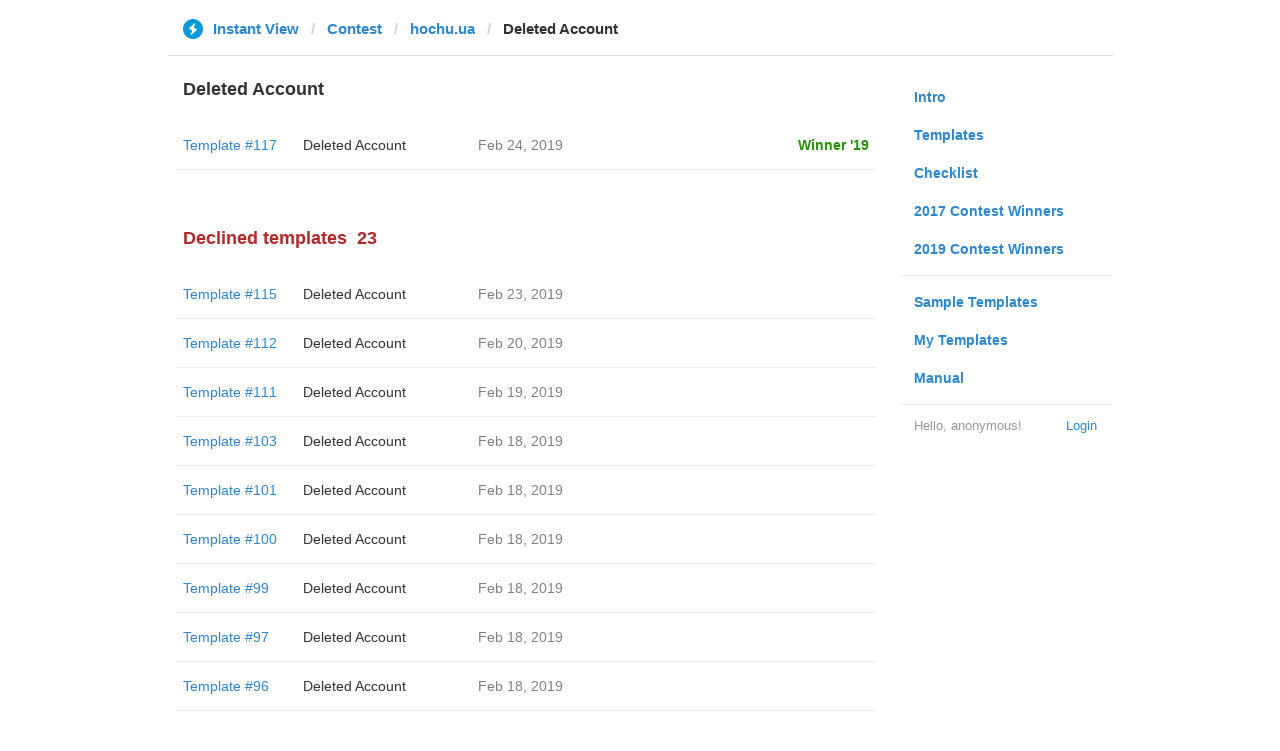

--- FILE ---
content_type: text/html; charset=utf-8
request_url: https://instantview.telegram.org/contest/hochu.ua/template106/candidate2/
body_size: 3258
content:
<!DOCTYPE html>
<html>
  <head>
    <meta charset="utf-8">
    <title>Contest - Instant View</title>
    
    <link rel="icon" type="image/svg+xml" href="/img/website_icon.svg?4">
<link rel="apple-touch-icon" sizes="180x180" href="/img/apple-touch-icon.png">
<link rel="icon" type="image/png" sizes="32x32" href="/img/favicon-32x32.png">
<link rel="icon" type="image/png" sizes="16x16" href="/img/favicon-16x16.png">
<link rel="alternate icon" href="/img/favicon.ico" type="image/x-icon" />
    <link href="/css/bootstrap.min.css?3" rel="stylesheet">
    <link href="/css/bootstrap-extra.css?2" rel="stylesheet">
    <link href="/css/telegram.css?249" rel="stylesheet">
    <link href="/css/instantview.css?115" rel="stylesheet">

  </head>
  <body class="no-transition">
    <header>
  
  <div class="container">
    <div class="row">
      <div class="col-sm-12 col-lg-10 col-lg-offset-1">
        <div class="header-wrap">
          <div id="header-panel" class="header-panel">
            <div class="header-breadcrumb header-breadcrumb-simple">
              <ol id="breadcrumb" class="header-nav breadcrumb"><li class="iv-logo"><a href="/"><i class="iv-icon"></i><span class="iv-logo-title">Instant View</span></a></li><li><a href="/contest">Contest</a></li><li><a href="/contest/hochu.ua/">hochu.ua</a></li><li class="active">Deleted Account</li></ol>
            </div>
          </div>
        </div>
      </div>
    </div>
  </div>
</header>
<main class="rules container">
  <div class="row">
    <div class="col-sm-3 col-sm-push-9 col-lg-offset-1 col-lg-3 col-lg-push-7">
      <section class="nav-menu">
  <ul class="nav nav-pills nav-stacked"><li><a href="/">Intro</a></li><li><a href="/templates">Templates</a></li><li><a href="/checklist">Checklist</a></li><li><a href="/contest/winners2017">2017 Contest Winners</a></li><li><a href="/contest/winners2019">2019 Contest Winners</a></li><li class="divider"></li><li><a href="/samples/">Sample Templates</a></li><li><a href="/my/" data-need-auth>My Templates</a></li><li><a href="/docs">Manual</a></li></ul>
  <div class="nav-footer">
  <a class="logged-link" href="/auth" data-need-auth>Login</a>
  <span class="logged">
    <span class="logged-label">Hello, anonymous&#33;</span>
  </span>
</div>
</section>
    </div>
    <div class="col-sm-9 col-sm-pull-3 col-lg-7 col-lg-pull-3">
      <div class="content">
        <section class="contest-section">
  <h3>Deleted Account</h3>
  
  <div class="list-group-contest">  <div class="list-group-contest-item contest-winner-row">
    <div class="contest-item-num"><a href="/contest/hochu.ua/template117/">Template #117</a></div><!--
 --><div class="contest-item-author"><a href="/contest/hochu.ua/candidate117/">Deleted Account</a></div><!--
 --><div class="contest-item-date">Feb 24, 2019</div><!--
 --><div class="contest-item-status"><a href="/contest/hochu.ua/winner2019" class="status-winner">Winner '19</a></div>
</div></div>
</section>
        <section class="contest-section">
  <h3 class="declined">Declined templates<span class="header-count">23</span></h3>
  <div class="list-group-contest">  <div class="list-group-contest-item">
    <div class="contest-item-num"><a href="/contest/hochu.ua/template115/">Template #115</a></div><!--
 --><div class="contest-item-author"><a href="/contest/hochu.ua/candidate115/">Deleted Account</a></div><!--
 --><div class="contest-item-date">Feb 23, 2019</div><!--
 --><div class="contest-item-status"></div>
  </div>  <div class="list-group-contest-item">
    <div class="contest-item-num"><a href="/contest/hochu.ua/template112/">Template #112</a></div><!--
 --><div class="contest-item-author"><a href="/contest/hochu.ua/candidate112/">Deleted Account</a></div><!--
 --><div class="contest-item-date">Feb 20, 2019</div><!--
 --><div class="contest-item-status"></div>
  </div>  <div class="list-group-contest-item">
    <div class="contest-item-num"><a href="/contest/hochu.ua/template111/">Template #111</a></div><!--
 --><div class="contest-item-author"><a href="/contest/hochu.ua/candidate111/">Deleted Account</a></div><!--
 --><div class="contest-item-date">Feb 19, 2019</div><!--
 --><div class="contest-item-status"></div>
  </div>  <div class="list-group-contest-item">
    <div class="contest-item-num"><a href="/contest/hochu.ua/template103/">Template #103</a></div><!--
 --><div class="contest-item-author"><a href="/contest/hochu.ua/candidate103/">Deleted Account</a></div><!--
 --><div class="contest-item-date">Feb 18, 2019</div><!--
 --><div class="contest-item-status"></div>
  </div>  <div class="list-group-contest-item">
    <div class="contest-item-num"><a href="/contest/hochu.ua/template101/">Template #101</a></div><!--
 --><div class="contest-item-author"><a href="/contest/hochu.ua/candidate101/">Deleted Account</a></div><!--
 --><div class="contest-item-date">Feb 18, 2019</div><!--
 --><div class="contest-item-status"></div>
  </div>  <div class="list-group-contest-item">
    <div class="contest-item-num"><a href="/contest/hochu.ua/template100/">Template #100</a></div><!--
 --><div class="contest-item-author"><a href="/contest/hochu.ua/candidate100/">Deleted Account</a></div><!--
 --><div class="contest-item-date">Feb 18, 2019</div><!--
 --><div class="contest-item-status"></div>
  </div>  <div class="list-group-contest-item">
    <div class="contest-item-num"><a href="/contest/hochu.ua/template99/">Template #99</a></div><!--
 --><div class="contest-item-author"><a href="/contest/hochu.ua/candidate99/">Deleted Account</a></div><!--
 --><div class="contest-item-date">Feb 18, 2019</div><!--
 --><div class="contest-item-status"></div>
  </div>  <div class="list-group-contest-item">
    <div class="contest-item-num"><a href="/contest/hochu.ua/template97/">Template #97</a></div><!--
 --><div class="contest-item-author"><a href="/contest/hochu.ua/candidate97/">Deleted Account</a></div><!--
 --><div class="contest-item-date">Feb 18, 2019</div><!--
 --><div class="contest-item-status"></div>
  </div>  <div class="list-group-contest-item">
    <div class="contest-item-num"><a href="/contest/hochu.ua/template96/">Template #96</a></div><!--
 --><div class="contest-item-author"><a href="/contest/hochu.ua/candidate96/">Deleted Account</a></div><!--
 --><div class="contest-item-date">Feb 18, 2019</div><!--
 --><div class="contest-item-status"></div>
  </div>  <div class="list-group-contest-item">
    <div class="contest-item-num"><a href="/contest/hochu.ua/template94/">Template #94</a></div><!--
 --><div class="contest-item-author"><a href="/contest/hochu.ua/candidate94/">Deleted Account</a></div><!--
 --><div class="contest-item-date">Feb 18, 2019</div><!--
 --><div class="contest-item-status"></div>
  </div>  <div class="list-group-contest-item">
    <div class="contest-item-num"><a href="/contest/hochu.ua/template88/">Template #88</a></div><!--
 --><div class="contest-item-author"><a href="/contest/hochu.ua/candidate88/">Deleted Account</a></div><!--
 --><div class="contest-item-date">Feb 15, 2019</div><!--
 --><div class="contest-item-status"></div>
  </div>  <div class="list-group-contest-item">
    <div class="contest-item-num"><a href="/contest/hochu.ua/template84/">Template #84</a></div><!--
 --><div class="contest-item-author"><a href="/contest/hochu.ua/candidate84/">Deleted Account</a></div><!--
 --><div class="contest-item-date">Feb 15, 2019</div><!--
 --><div class="contest-item-status"></div>
  </div>  <div class="list-group-contest-item">
    <div class="contest-item-num"><a href="/contest/hochu.ua/template80/">Template #80</a></div><!--
 --><div class="contest-item-author"><a href="/contest/hochu.ua/candidate80/">Deleted Account</a></div><!--
 --><div class="contest-item-date">Feb 12, 2019</div><!--
 --><div class="contest-item-status"></div>
  </div>  <div class="list-group-contest-item">
    <div class="contest-item-num"><a href="/contest/hochu.ua/template74/">Template #74</a></div><!--
 --><div class="contest-item-author"><a href="/contest/hochu.ua/candidate74/">Deleted Account</a></div><!--
 --><div class="contest-item-date">Feb 12, 2019</div><!--
 --><div class="contest-item-status"></div>
  </div>  <div class="list-group-contest-item">
    <div class="contest-item-num"><a href="/contest/hochu.ua/template70/">Template #70</a></div><!--
 --><div class="contest-item-author"><a href="/contest/hochu.ua/candidate70/">Deleted Account</a></div><!--
 --><div class="contest-item-date">Feb 11, 2019</div><!--
 --><div class="contest-item-status"></div>
  </div>  <div class="list-group-contest-item">
    <div class="contest-item-num"><a href="/contest/hochu.ua/template68/">Template #68</a></div><!--
 --><div class="contest-item-author"><a href="/contest/hochu.ua/candidate68/">Deleted Account</a></div><!--
 --><div class="contest-item-date">Feb 10, 2019</div><!--
 --><div class="contest-item-status"></div>
  </div>  <div class="list-group-contest-item">
    <div class="contest-item-num"><a href="/contest/hochu.ua/template66/">Template #66</a></div><!--
 --><div class="contest-item-author"><a href="/contest/hochu.ua/candidate66/">Deleted Account</a></div><!--
 --><div class="contest-item-date">Feb 10, 2019</div><!--
 --><div class="contest-item-status"></div>
  </div>  <div class="list-group-contest-item">
    <div class="contest-item-num"><a href="/contest/hochu.ua/template65/">Template #65</a></div><!--
 --><div class="contest-item-author"><a href="/contest/hochu.ua/candidate65/">Deleted Account</a></div><!--
 --><div class="contest-item-date">Feb 10, 2019</div><!--
 --><div class="contest-item-status"></div>
  </div>  <div class="list-group-contest-item">
    <div class="contest-item-num"><a href="/contest/hochu.ua/template46/">Template #46</a></div><!--
 --><div class="contest-item-author"><a href="/contest/hochu.ua/candidate46/">Deleted Account</a></div><!--
 --><div class="contest-item-date">Feb 8, 2019</div><!--
 --><div class="contest-item-status"></div>
  </div>  <div class="list-group-contest-item">
    <div class="contest-item-num"><a href="/contest/hochu.ua/template29/">Template #29</a></div><!--
 --><div class="contest-item-author"><a href="/contest/hochu.ua/candidate29/">Deleted Account</a></div><!--
 --><div class="contest-item-date">Feb 7, 2019</div><!--
 --><div class="contest-item-status"></div>
  </div>  <div class="list-group-contest-item">
    <div class="contest-item-num"><a href="/contest/hochu.ua/template27/">Template #27</a></div><!--
 --><div class="contest-item-author"><a href="/contest/hochu.ua/candidate27/">Deleted Account</a></div><!--
 --><div class="contest-item-date">Feb 6, 2019</div><!--
 --><div class="contest-item-status"></div>
  </div>  <div class="list-group-contest-item">
    <div class="contest-item-num"><a href="/contest/hochu.ua/template19/">Template #19</a></div><!--
 --><div class="contest-item-author"><a href="/contest/hochu.ua/candidate19/">Deleted Account</a></div><!--
 --><div class="contest-item-date">Feb 5, 2019</div><!--
 --><div class="contest-item-status"></div>
  </div>  <div class="list-group-contest-item">
    <div class="contest-item-num"><a href="/contest/hochu.ua/template15/">Template #15</a></div><!--
 --><div class="contest-item-author"><a href="/contest/hochu.ua/candidate15/">Deleted Account</a></div><!--
 --><div class="contest-item-date">Feb 5, 2019</div><!--
 --><div class="contest-item-status"></div>
  </div></div>
</section>
      </div>
    </div>
  </div>
</main><div class="popup-container login-popup-container hide" id="login-popup-container">
  <div class="popup">
    <div class="popup-body">
      <section>
        <h2>Log In</h2>
        <p>Log in here to create Instant View templates. Please enter your <b>phone number</b> in the <a target="_blank" rel="noopener" href="https://telegram.org/faq#login-and-sms">international format</a> and we will send a confirmation message to your account via Telegram.</p>

        <div id="login-alert"></div>
        <form id="send-form" class="login-form" onsubmit="return requestConfirmation(event);">
          <div class="form-group">
            <input type="tel" class="form-control iv-form-control input-lg" id="phone-number" placeholder="+12223334455" autocomplete="off"/>
          </div>
          <div class="popup-buttons">
            <a class="btn btn-link btn-lg login-cancel-btn">Cancel</a><!--
         --><button type="submit" class="btn btn-link btn-lg">Next</button>
          </div>
        </form>

        <div id="login-form" class="hide">
          <div class="form-group">
            <span class="form-control iv-form-control input input-lg input-disabled"><strong id="phone-number-field"></strong> (<a class="login-back" href="/auth">Incorrect?</a>)</span>
            <p class="help-block dots-animated">We&#39;ve just sent you a message.<br/>Please confirm access via Telegram</p>
          </div>
          <div class="popup-buttons">
            <a class="btn btn-link btn-lg login-cancel-btn">Cancel</a><!--
         --><a class="btn btn-link btn-lg login-back">Back</a>
          </div>
        </div>
      </section>
    </div>
  </div>
</div>
    
    <script src="/js/jquery.min.js?1"></script>
    <script src="/js/bootstrap.min.js"></script>
    <script src="/js/instantview.js?72"></script>

    <script>App={"baseUrl":"\/api\/contest?hash=2126c03856f72d0f3b","frameOrigin":"https:\/\/ivwebcontent.telegram.org","lang":{"delete_url_confirmation":"Are you sure you want to stop tracking this URL?","delete_url_confirm_button":"Delete","not_ready_for_contest_alert":"Sorry, this template covers too few article URLs that generate <b>valid Instant View pages<\/b> to enter the contest.<br\/><br\/>Please add at least <b>10 different URLs<\/b> from this website to your template and press <b>Track Changes<\/b> on each of them to make sure they are <a href=\"https:\/\/instantview.telegram.org\/checklist\">processed correctly<\/a> and generate valid pages.","submit_for_contest_confirmation":"Are you sure you want to submit this template for the contest?<br\/><br\/><b>NEW&#33;<\/b> Check out the <a target=\"_blank\" rel=\"noopener\" href=\"https:\/\/instantview.telegram.org\/contest\/\/links\">list of potentially problematic links<\/a> for <b><\/b> and make sure that your template satisfies all the criteria for a <a target=\"_blank\" rel=\"noopener\" href=\"https:\/\/instantview.telegram.org\/checklist\">perfect template<\/a>.<br\/><br\/>You can resubmit a fixed version later, but it will lose its place at the top of the list. All resubmissions will be considered new templates for the purposes of determining the winner.","submit_for_contest_confirm_button":"Confirm","submit_template_confirmation":"Are you sure you want to submit this template? <br\/>Make sure that your template satisfies all the criteria for a <a target=\"_blank\" rel=\"noopener\" href=\"https:\/\/instantview.telegram.org\/checklist\">perfect template<\/a>.<br\/><br\/>Note that it will <b>not<\/b> participate in contest.","submit_template_confirm_button":"Confirm","revoke_from_contest_confirmation":"Are you sure you want to revoke this template from the contest? You can resubmit a new version later, but your template will lose its place at the top of the list.","revoke_from_contest_confirm_button":"Revoke","revoke_template_confirmation":"Are you sure you want to revoke this template?<br\/><br\/>Note that it does <b>not<\/b> participate in contest.","revoke_template_confirm_button":"Revoke","resubmit_for_contest_confirmation":"Are you sure you want to resubmit this template for the contest? Your previous template will lose its place at the top of the list. <br\/><br\/><b>NEW&#33;<\/b> Check out the <a target=\"_blank\" rel=\"noopener\" href=\"https:\/\/instantview.telegram.org\/contest\/\/links\">list of potentially problematic links<\/a> for <b><\/b> and make sure that your new version satisfies all the criteria for a <a target=\"_blank\" rel=\"noopener\" href=\"https:\/\/instantview.telegram.org\/checklist\">perfect template<\/a>.","resubmit_for_contest_confirm_button":"Confirm","resubmit_template_confirmation":"Are you sure you want to resubmit this template? <br\/>Make sure that your template satisfies all the criteria for a <a target=\"_blank\" rel=\"noopener\" href=\"https:\/\/instantview.telegram.org\/checklist\">perfect template<\/a>.<br\/><br\/>Note that it will <b>not<\/b> participate in contest.","resubmit_template_confirm_button":"Confirm"}};
$(window).resize(updateNavBar);updateNavBar();
function showLoginError(error_text) {
  $('#login-alert').html('<div class="alert alert-danger"> <a class="close" data-dismiss="alert" href="#">×</a>' + error_text + ' </div>').show();
}
function requestConfirmation(event) {
  event.preventDefault();
  $('#login-alert').hide();
  var phone = $('#phone-number').val();

  $.ajax({
    type: 'POST',
    url: '/auth/request',
    data: {
      phone: phone
    },
    success: function(result) {
      $('#phone-number-field').text(phone);
      $('#send-form').addClass('hide');
      $('#login-form').removeClass('hide');
      checkAuth(result.temp_session);
    },
    error: function(xhr) {
      showLoginError(xhr.responseText || 'Server error');
    },
    dataType: 'json'
  });
  return false;
}
function cancelConfirmation(event) {
  event && event.preventDefault();
  $('#login-alert').hide();
  $('#phone-number-field').text('');
  $('#send-form').removeClass('hide');
  $('#login-form').addClass('hide');
  $('#phone-number').focus();
  clearTimeout(window.authTimeout);
  return false;
}
function checkAuth(temp_session) {
  clearTimeout(window.authTimeout);
  window.authTimeout = setTimeout(function doCheckAuth() {
    $.ajax({
      type: 'POST',
      url: '/auth/login',
      data: {
        temp_session: temp_session
      },
      success: function(result) {
        if (result) {
          location.reload();
        } else {
          checkAuth(temp_session);
        }
      },
      error: function (xhr) {
        showLoginError(xhr.responseText || 'Server error');
      },
      dataType: 'json'
    });
  }, 700);
}
$('#login-popup-container').on('popup:open', function() {
  $('#phone-number').focus();
});
$('#login-popup-container').on('popup:close', function() {
  cancelConfirmation();
  if (location.pathname == '/auth') {
    window.history && history.replaceState(null, null, '/');
  }
});
App.unauth = true;
$('a[data-need-auth]').click(function(e) {
  e.preventDefault();
  openPopup('#login-popup-container');
});
$('#login-popup-container .login-cancel-btn').click(function(e) {
  e.preventDefault();
  closePopup('#login-popup-container');
});
$('.login-back').click(cancelConfirmation);
</script>
  </body>
</html>
<!-- page generated in 26.01ms -->
